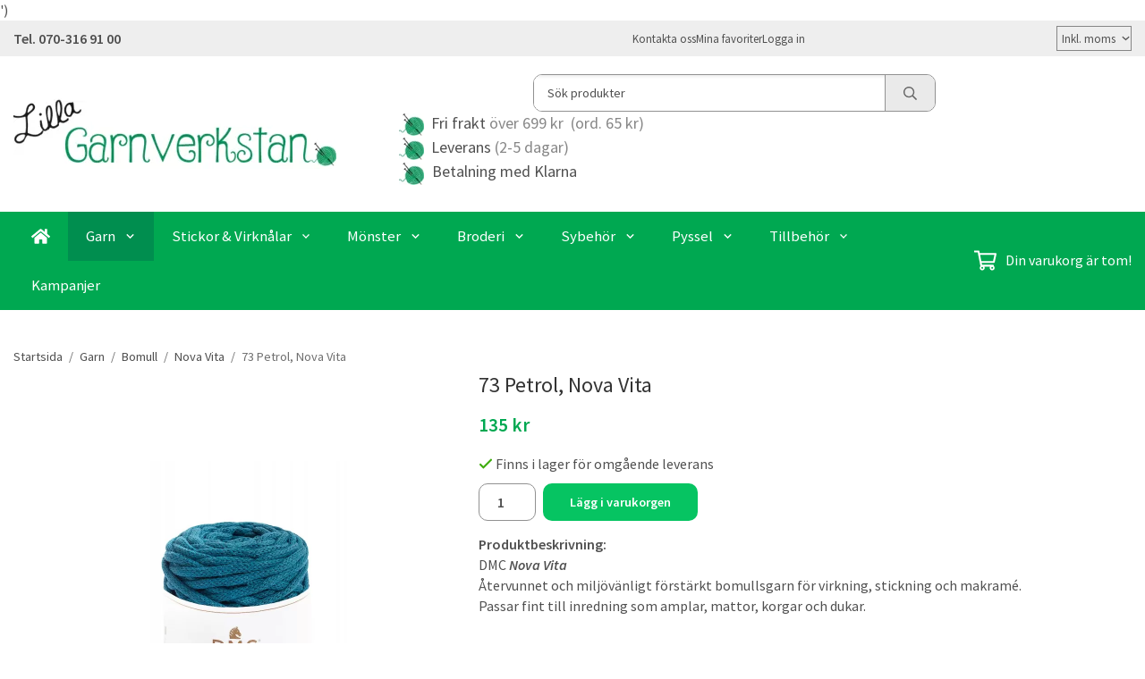

--- FILE ---
content_type: text/html; charset=UTF-8
request_url: https://lillagarnverkstan.se/garn/nova-vita/73-petrol-nova-vita/
body_size: 18637
content:
<!doctype html><html lang="sv" class="fonts-loaded"><head><meta charset="utf-8"><title>73 Petrol, Nova Vita - Nova Vita - Bomull - Garn</title><meta name="description" content="DMC Nova Vita  Återvunnet och miljövänligt förstärkt bomullsgarn för virkning, stickning och makramé.Passar fint till inredning som amplar,"><meta name="keywords" content=""><meta name="robots" content="index, follow"><meta name="viewport" content="width=device-width, initial-scale=1"><!-- WIKINGGRUPPEN 15.0.92 --><link rel="shortcut icon" href="/favicon.png"><style>body{margin:0}*,*:before,*:after{-moz-box-sizing:border-box;-webkit-box-sizing:border-box;box-sizing:border-box}body{background-color:#fff}html{color:#505050;font-family:sans-serif;font-size:16px;font-weight:400;line-height:1.45}@media all and (max-width:480px){html{font-size:.9rem}}html.fonts-loaded{font-family:'Source Sans Pro',sans-serif}h1,h2,h3,h4,h5,h6{margin-top:0;margin-bottom:10px;color:#333;font-family:sans-serif;font-weight:400}.fonts-loaded h3,.fonts-loaded h4,.fonts-loaded h5,.fonts-loaded h6{font-family:'Source Sans Pro',sans-serif}h1{font-size:24px;font-weight:400;line-height:1.25}.fonts-loaded h1{font-family:'Source Sans Pro',sans-serif}h2{font-size:20px;font-weight:400}.fonts-loaded h2{font-family:'Source Sans Pro',sans-serif}h3{font-size:17px}h4{font-size:15px}h5{font-size:14px}h6{font-size:11px}p{margin:0 0 10px}b,strong,th{font-weight:600}th,td{text-align:left}img{height:auto;max-width:100%;vertical-align:middle}a{color:#008f34}a:hover{text-decoration:underline}fieldset{border-style:none;margin:0;padding:0}input,textarea,.cart-quantity-input{border:1px solid #919191;border-radius:10px;padding:8px 10px;background-clip:padding-box;color:#505050;line-height:1.3}input:focus,textarea:focus{border-color:#7d7d7d;outline:none}input::placeholder,textarea::placeholder{color:#a2a2a2}select{padding:2px 3px;font-family:'Source Sans Pro',sans-serif;font-size:11px}hr{border:0;border-top:1px solid #cfcfcf;display:block;height:1px;margin:15px 0;padding:0}blockquote{padding-top:2px;padding-bottom:2px;padding-left:20px;padding-right:8px;border:#919191 solid 0;border-left-width:3px}table[align]{float:none}table[align="right"]{margin-left:auto}body[data-keyboard] :focus:not(:active){outline:3px solid #ec040b!important;outline-offset:-3px}body[data-keyboard] button input:focus:not(:active),body[data-keyboard] textarea:focus:not(:active),body[data-keyboard] select:focus:not(:active){outline:none}body[data-keyboard] :focus{outline:2px solid #ec040b!important;outline-offset:2px}.l-holder{position:relative;max-width:1250px;margin-left:auto;margin-right:auto;background-color:none}@media all and (max-width:1280px){.l-holder{margin-left:15px;margin-right:15px}}@media all and (max-width:768px),only screen and (max-device-width:900px) and (orientation:landscape){.l-holder{margin-top:15px}}.l-constrained{position:relative;margin-left:auto;margin-right:auto;max-width:1250px}.l-main{margin-bottom:15px;overflow:hidden}.l-sidebar,.l-sidebar-primary{width:200px}.l-sidebar-primary{float:left;margin-right:30px}@media all and (max-width:768px),only screen and (max-device-width:900px) and (orientation:landscape){.l-sidebar-primary{display:none}}.l-sidebar{float:right;margin-left:30px}@media all and (max-width:960px){.l-sidebar{display:none}}.neutral-btn{padding:0;border-style:none;background-color:#fff0;outline:none;-webkit-appearance:none;-moz-appearance:none;appearance:none;-webkit-user-select:none;-moz-user-select:none;-ms-user-select:none;user-select:none}.grid--middle .grid-item{vertical-align:middle}.grid-item{overflow:hidden}.grid-1-1{display:grid;grid-template-columns:repeat(1,1fr);grid-gap:20px;margin-bottom:20px}.no-cssgrid .grid-1-1{margin-left:-20px}.no-cssgrid .grid-1-1>li{display:inline-block;vertical-align:top;width:calc(99.99%/1 - 20px);margin-left:20px;margin-bottom:20px}.grid-2{display:grid;grid-template-columns:repeat(2,1fr);grid-gap:20px;margin-bottom:20px}.no-cssgrid .grid-2{margin-left:-20px}.no-cssgrid .grid-2>li{display:inline-block;vertical-align:top;width:calc(99.99%/2 - 20px);margin-left:20px;margin-bottom:20px}.grid-1-2{display:grid;grid-template-columns:repeat(2,1fr);grid-gap:20px;margin-bottom:20px;grid-template-columns:1fr 2fr}.no-cssgrid .grid-1-2{margin-left:-20px}.no-cssgrid .grid-1-2>li{display:inline-block;vertical-align:top;width:calc(99.99%/2 - 20px);margin-left:20px;margin-bottom:20px}.grid-2-1{display:grid;grid-template-columns:repeat(2,1fr);grid-gap:20px;margin-bottom:20px;grid-template-columns:2fr 1fr}.no-cssgrid .grid-2-1{margin-left:-20px}.no-cssgrid .grid-2-1>li{display:inline-block;vertical-align:top;width:calc(99.99%/2 - 20px);margin-left:20px;margin-bottom:20px}.grid-3{display:grid;grid-template-columns:repeat(3,1fr);grid-gap:20px;margin-bottom:20px}.no-cssgrid .grid-3{margin-left:-20px}.no-cssgrid .grid-3>li{display:inline-block;vertical-align:top;width:calc(99.99%/3 - 20px);margin-left:20px;margin-bottom:20px}.grid-4{display:grid;grid-template-columns:repeat(4,1fr);grid-gap:20px;margin-bottom:20px}.no-cssgrid .grid-4{margin-left:-20px}.no-cssgrid .grid-4>li{display:inline-block;vertical-align:top;width:calc(99.99%/4 - 20px);margin-left:20px;margin-bottom:20px}.grid-6{display:grid;grid-template-columns:repeat(6,1fr);grid-gap:20px;margin-bottom:20px}.no-cssgrid .grid-6{margin-left:-20px}.no-cssgrid .grid-6>li{display:inline-block;vertical-align:top;width:calc(99.99%/6 - 20px);margin-left:20px;margin-bottom:20px}@media all and (max-width:768px),only screen and (max-device-width:900px) and (orientation:landscape){.grid-4{display:grid;grid-template-columns:repeat(2,1fr);grid-gap:20px;margin-bottom:20px}.no-cssgrid .grid-4{margin-left:-20px}.no-cssgrid .grid-4>li{display:inline-block;vertical-align:top;width:calc(99.99%/2 - 20px);margin-left:20px;margin-bottom:20px}.grid-6{display:grid;grid-template-columns:repeat(3,1fr);grid-gap:20px;margin-bottom:20px}.no-cssgrid .grid-6{margin-left:-20px}.no-cssgrid .grid-6>li{display:inline-block;vertical-align:top;width:calc(99.99%/3 - 20px);margin-left:20px;margin-bottom:20px}}@media all and (max-width:480px){.grid-1-1,.grid-1-2,.grid-2-1,.grid-2,.grid-3,.grid-4{display:grid;grid-template-columns:repeat(1,1fr);grid-gap:20px;margin-bottom:20px}.no-cssgrid .grid-1-1,.no-cssgrid .grid-1-2,.no-cssgrid .grid-2-1,.no-cssgrid .grid-2,.no-cssgrid .grid-3,.no-cssgrid .grid-4{margin-left:-20px}.no-cssgrid .grid-1-1>li,.no-cssgrid .grid-1-2>li,.no-cssgrid .grid-2-1>li,.no-cssgrid .grid-2>li,.no-cssgrid .grid-3>li,.no-cssgrid .grid-4>li{display:inline-block;vertical-align:top;width:calc(99.99%/1 - 20px);margin-left:20px;margin-bottom:20px}.grid-6{display:grid;grid-template-columns:repeat(2,1fr);grid-gap:20px;margin-bottom:20px}.no-cssgrid .grid-6{margin-left:-20px}.no-cssgrid .grid-6>li{display:inline-block;vertical-align:top;width:calc(99.99%/2 - 20px);margin-left:20px;margin-bottom:20px}}.nav,.nav-block,.nav-float{margin:0;padding-left:0;list-style-type:none}.nav>li,.nav>li>a{display:inline-block}.nav-float>li{float:left}.nav-block>li>a{display:block}.nav-tick li{margin-right:10px}.nav-tick{margin-bottom:10px}.block-list{margin:0;padding-left:0;list-style-type:none}.list-info dd{margin:0 0 15px}.media{margin-bottom:15px}.media,.media-body{overflow:hidden}.media-img{margin-right:15px;float:left}.media-img img{display:block}.table{border-collapse:collapse;border-spacing:0;table-layout:fixed;width:100%}.table td,.table th{padding:0}.default-table{width:100%}.default-table>thead>tr{border-bottom:1px solid #e2e2e2}.default-table>thead th{padding:8px}.default-table>tbody td{padding:8px}.video-wrapper{position:relative;height:0;margin-bottom:20px;padding-bottom:56.25%;padding-top:25px}.video-wrapper iframe{position:absolute;top:0;left:0;height:100%;width:100%}.flexslider{height:0;overflow:hidden}.flexslider .is-flex-lazyload{visibility:hidden}.flexslider a{text-decoration:none}.flex__item{position:relative;display:none;backface-visibility:hidden}.flex__item:first-child{display:block}.is-flex-loading .flex-arrow{visibility:hidden}.is-flex-touch .flex-arrows{display:none}.is-flex-loading .flex-nav{visibility:hidden;opacity:0}.flex-nav{margin-top:15px;margin-bottom:10px;opacity:1;visibility:visible}.flex-nav--paging{position:absolute;bottom:0;z-index:5;width:100%;text-align:center}.flex-nav--paging li{display:inline-block;margin:0 4px}.flex-nav--paging a{border-radius:100%;display:block;height:9px;width:9px;background:#666;background:rgb(0 0 0 / .2);cursor:pointer;text-indent:-9999px;-webkit-tap-highlight-color:#fff0}.flex-nav--paging .flex-active a{background:#000;background:rgb(0 0 0 / .5);cursor:default}.flex-nav--thumbs{overflow:hidden}.flex-nav--thumbs li{float:left;width:9%}.flex-nav--thumbs img{cursor:pointer;opacity:.7}.flex-nav--thumbs img:hover,.flex-active .flex-nav--thumbs img{opacity:1}.flex-nav--thumbs .flex-active{cursor:default}.flex-caption{position:absolute;top:0;bottom:0;width:100%;z-index:4;align-items:center;flex-direction:column;justify-content:center;display:flex;overflow:hidden;padding:5px 10px;text-align:center}.flex-caption h2{font-size:2rem}@media all and (max-width:480px){.flex-caption h2{font-size:1.5rem}}.flex-caption p{margin:0;padding:0 0 5px}@media all and (max-width:480px){.flex-caption p{font-size:.9rem}}.flex-caption__link{position:absolute;bottom:0;left:0;right:0;top:0}@media all and (max-width:768px),only screen and (max-device-width:900px) and (orientation:landscape){.flexslider-wide .flexslider,.flexslider-wide .flex__item>div{aspect-ratio:auto}}@media all and (max-width:768px),only screen and (max-device-width:900px) and (orientation:landscape){.flexslider-wide .flex__item img{height:100%;object-fit:cover}}.is-lazyload,img[data-src]{visibility:hidden;opacity:0}img[src]{visibility:visible;opacity:1;transition:opacity .3s}.highlight-bar{padding:10px;text-align:center;font-size:1.2rem;font-weight:400}.breadcrumbs{margin-bottom:10px;padding-bottom:7px;font-size:.9rem}.breadcrumbs>li{color:#707070;line-height:1}.breadcrumbs a{color:#505050;vertical-align:top}.breadcrumbs .icon{margin-left:2px;margin-right:2px;vertical-align:top;color:#505050}.breadcrumbs__divider{margin-left:7px;margin-right:7px}.rss-logo .icon{font-size:14px;vertical-align:middle}.rss-logo a .icon{color:#333}.rss-logo a:hover .icon{color:#db6b27;text-decoration:none}.btn{position:relative;border-style:none;display:inline-block;padding:10px 26px;background-color:#eaeaea;border-radius:10px;color:#666;font-weight:600;font-size:.9rem;line-height:1;text-align:center;text-decoration:none;cursor:pointer;outline-style:none;user-select:none;-webkit-tap-highlight-color:#fff0}.btn .icon{vertical-align:middle}.btn:hover,.btn:focus{text-decoration:none;background-color:#ddd}.btn:active{box-shadow:inset 0 3px 5px rgb(0 0 0 / .125)}.btn--primary{background-color:#06c462;color:#fff}.btn--primary:hover,.btn--primary:focus{background-color:#05ab56}.btn--medium{padding:12px 30px;font-size:.9rem}.btn--large{padding:15px 35px;font-size:1rem}.btn--block{display:block;padding:12px 30px;width:100%;font-size:.9rem;text-align:center}.btn--neutral{padding:0;border-style:none;background:#fff0}.card{margin-bottom:15px}.card__heading{margin:0;padding:7px 10px;background-color:#00a851;border-radius:10px 10px 0 0;color:#fff;font-weight:600}.card__body{border:1px solid #919191;border-top-style:none;padding:10px;background:#fff}.cart-holder{position:relative;flex-shrink:0}.topcart{display:flex;align-items:center;padding-bottom:5px;padding-top:5px;color:#fff}.topcart__body{display:flex;justify-content:space-between;align-items:center;margin-right:5px;cursor:pointer}.topcart__count,.topcart__subtotal{font-weight:600}.topcart__icon-inner{position:relative}.topcart__cart-icon{margin-right:10px;margin-left:5px;font-size:25px;vertical-align:top}.topcart-info{line-height:22px}.topcart__count{position:absolute;top:-7px;right:-4px;border-radius:50%;height:20px;width:20px;background:#fc5d62;color:#fff;font-size:12px;line-height:20px;text-align:center}.topcart__arrow{margin-right:10px;margin-left:2px;vertical-align:middle}.topcart__favorites{margin-right:12px}.topcart__favorites .icon{color:#fff;font-size:25px;vertical-align:top}.is-hover.topcart__favorites .icon{animation:pop 0.25s cubic-bezier(.694,.0482,.335,1) 3}.is-new-cart-item .topcart__count{animation:cart-count-pop 0.25s cubic-bezier(.694,.0482,.335,1)}.popcart{display:none}.filtermenu{margin:0;padding-left:0;list-style-type:none}.filtermenu li:last-child{border-bottom:0}.filtermenu__item{border-bottom:solid 1px #dcdcdc;padding:6px;background-color:#f9f9f9}.filtermenu__item--heading{padding:8px 10px;font-weight:600;background:#fff}.search-wrapper{display:flex;align-items:center;justify-content:space-between}@media all and (max-width:480px){.product-filter-wrapper{width:100%;margin:0}}.product-filter{display:flex;align-items:stretch;overflow:visible}@media all and (max-width:480px){.product-filter{display:block;width:100%;margin:0}}.desktop-filter-title{display:flex;align-items:center;padding-left:15px;padding-right:15px;margin-bottom:0;border:1px solid #919191;border-right:0;border-top-left-radius:10px;border-bottom-left-radius:10px;background:#eee;font-size:1rem;font-weight:600}.fonts-loaded .desktop-filter-title{font-family:'Source Sans Pro'}@media all and (max-width:480px){.desktop-filter-title{display:none}}.mobile-filter-title{display:none}@media all and (max-width:480px){.mobile-filter-title{display:flex;justify-content:space-between;align-items:center;padding:8px 10px 8px 15px;border:1px solid #d9d9d9;border-radius:10px;background:#eee;font-weight:600}.mobile-filter-title h4{margin-bottom:0;font-size:1rem}.fonts-loaded .mobile-filter-title h4{font-family:'Source Sans Pro'}}.product-filter__items{display:flex;justify-content:stretch;align-items:flex-start;flex-wrap:wrap;border:1px solid #919191;border-bottom-width:0;border-left-width:0;border-top-right-radius:10px;border-bottom-right-radius:10px;color:#505050}@media all and (max-width:480px){.product-filter__items{display:none;margin-top:5px}.is-opened .product-filter__items{display:block}}.product-filter__item{position:relative;flex:1 0 auto;border:1px solid #919191;border-top-width:0;border-right-width:0}@media all and (max-width:480px){.product-filter__item{width:100%;margin-right:0;border-top-width:1px;border-right-width:1px}.product-filter__item~.product-filter__item{border-top-width:0}.product-filter__item:last-child{border-top-right-radius:0;border-bottom-right-radius:0}}.product-filter__title{display:flex;justify-content:space-between;align-items:center;padding:8px 10px 8px 15px;border-bottom:none;font-weight:400;cursor:pointer}.product-filter__title .icon{margin-left:10px}.grid-gallery{margin:0;padding-left:0;list-style-type:none;display:grid;grid-template-columns:repeat(5,1fr);grid-gap:20px;margin-bottom:20px}.no-cssgrid .grid-gallery{margin-left:-20px}.no-cssgrid .grid-gallery>li{display:inline-block;vertical-align:top;width:calc(99.99%/5 - 20px);margin-left:20px;margin-bottom:20px}.view-category .grid-gallery,.view-product .grid-gallery,.view-search .grid-gallery,.view-campaigns .grid-gallery,.autocomplete .grid-gallery{display:grid;grid-template-columns:repeat(4,1fr);grid-gap:20px;margin-bottom:20px}.no-cssgrid .view-category .grid-gallery,.no-cssgrid .view-product .grid-gallery,.no-cssgrid .view-search .grid-gallery,.no-cssgrid .view-campaigns .grid-gallery,.no-cssgrid .autocomplete .grid-gallery{margin-left:-20px}.no-cssgrid .view-category .grid-gallery>li,.no-cssgrid .view-product .grid-gallery>li,.no-cssgrid .view-search .grid-gallery>li,.no-cssgrid .view-campaigns .grid-gallery>li,.no-cssgrid .autocomplete .grid-gallery>li{display:inline-block;vertical-align:top;width:calc(99.99%/4 - 20px);margin-left:20px;margin-bottom:20px}@media all and (max-width:960px){.grid-gallery,[class^=view-] .grid-gallery{display:grid;grid-template-columns:repeat(3,1fr);grid-gap:20px;margin-bottom:20px}.no-cssgrid .grid-gallery,.no-cssgrid [class^=view-] .grid-gallery{margin-left:-20px}.no-cssgrid .grid-gallery>li,.no-cssgrid [class^=view-] .grid-gallery>li{display:inline-block;vertical-align:top;width:calc(99.99%/3 - 20px);margin-left:20px;margin-bottom:20px}}@media all and (max-width:480px){.grid-gallery,[class^=view-] .grid-gallery{display:grid;grid-template-columns:repeat(2,1fr);grid-gap:20px;margin-bottom:20px}.no-cssgrid .grid-gallery,.no-cssgrid [class^=view-] .grid-gallery{margin-left:-20px}.no-cssgrid .grid-gallery>li,.no-cssgrid [class^=view-] .grid-gallery>li{display:inline-block;vertical-align:top;width:calc(99.99%/2 - 20px);margin-left:20px;margin-bottom:20px}}.view-home .grid-gallery--categories{display:grid;grid-template-columns:repeat(3,1fr);grid-gap:20px;margin-bottom:20px;margin-top:30px;margin-bottom:30px}.no-cssgrid .view-home .grid-gallery--categories{margin-left:-20px}.no-cssgrid .view-home .grid-gallery--categories>li{display:inline-block;vertical-align:top;width:calc(99.99%/3 - 20px);margin-left:20px;margin-bottom:20px}@media all and (max-width:480px){.view-home .grid-gallery--categories{display:grid;grid-template-columns:repeat(1,1fr);grid-gap:20px;margin-bottom:20px}.no-cssgrid .view-home .grid-gallery--categories{margin-left:-20px}.no-cssgrid .view-home .grid-gallery--categories>li{display:inline-block;vertical-align:top;width:calc(99.99%/1 - 20px);margin-left:20px;margin-bottom:20px}}.row-gallery{margin:0;padding-left:0;list-style-type:none}.row-gallery>li{margin-bottom:20px}.list-gallery{margin:0;padding-left:0;list-style-type:none}.list-gallery>li{margin-bottom:20px}.list-gallery>li:last-child{margin-bottom:0}.header-bar{padding-top:6px;padding-bottom:6px;background:#eee;color:#505050;font-size:.8rem}@media all and (max-width:1280px){.header-bar{padding-left:15px;padding-right:15px}}@media all and (max-width:768px),only screen and (max-device-width:900px) and (orientation:landscape){.header-bar{display:none}}.header-bar-sections{align-items:center;justify-content:space-between;gap:20px;display:flex}.header-bar__number{display:inline-block;font-size:16px;font-weight:600;vertical-align:middle}.header-bar__number p{margin-bottom:0}.header-bar__nav{gap:25px;display:inline-flex}.header-bar__nav a{color:#505050}.header-bar__nav .input-select{color:#505050}.header-bar__nav .input-select select{border:1px solid #858585;padding:5px 15px 5px 5px;color:#505050}.header{background:#fff;color:#505050}@media all and (max-width:1280px){.header{padding-left:15px;padding-right:15px}}@media all and (max-width:768px),only screen and (max-device-width:900px) and (orientation:landscape){.header{display:none}}.header-sections{position:relative;align-items:center;justify-content:space-between;display:flex;padding-top:20px;padding-bottom:20px}.header-sections__col-1{flex-shrink:0;max-width:400px}.header-sections__col-2{padding-left:70px;padding-right:70px;width:100%}@media all and (max-width:960px){.header-sections__col-2{padding-right:0;margin-right:0}}.header-sections__col-3{flex-shrink:0}.header-sections__col-3 .icon{font-size:18px}@media all and (max-width:960px){.header-sections__col-3{display:none}}.header-logo{display:block;max-width:100%}.header-logo img{width:100%}.header-config-nav{position:absolute;top:0;right:20px}.header-config-nav li{margin-left:10px;vertical-align:middle}.m-header{position:relative;position:-webkit-sticky;position:sticky;top:0;z-index:1000;align-items:center;justify-content:space-between;border-bottom:1px solid #919191;display:none;height:65px;padding-left:10px;padding-right:10px;background:#fff}@media all and (max-width:768px),only screen and (max-device-width:900px) and (orientation:landscape){.m-header{display:flex}}@media all and (max-width:480px){.m-header{height:50px}}@media screen and (orientation:landscape){.m-header{position:relative}}.m-header__col-1,.m-header__col-2,.m-header__col-3{-webkit-box-flex:1;-ms-flex:1;flex:1;-webkit-box-align:center;-ms-flex-align:center;align-items:center}.m-header__col-1{-webkit-box-pack:start;-ms-flex-pack:start;justify-content:flex-start}.m-header__col-2{-webkit-box-pack:center;-ms-flex-pack:center;justify-content:center;text-align:center}.m-header__col-3{-webkit-box-pack:end;-ms-flex-pack:end;justify-content:flex-end;text-align:right}.m-header__logo{display:inline-block}.m-header__logo img{max-width:155px;max-height:65px;padding-top:5px;padding-bottom:5px;width:auto}@media all and (max-width:480px){.m-header__logo img{max-width:135px;max-height:50px}}.m-header__logo img:hover,.m-header__logo img:active{opacity:.8}.m-header__logo a{-webkit-tap-highlight-color:#fff0}.m-header__item{width:35px;color:#505050;font-size:21px;line-height:1;-webkit-tap-highlight-color:#fff0}.m-header__item .icon{vertical-align:top}.m-header__item--search{font-size:18px}.m-header__item--cart-inner{position:relative;display:inline-block}.m-header__item--cart-count{position:absolute;top:-7px;right:-11px;border-radius:50%;height:17px;width:17px;background:#fc5d62;color:#fff;font-size:10px;line-height:17px;text-align:center}.m-header__item--favorites{margin-right:6px}.is-hover.m-header__item--favorites .icon{animation:pop 0.25s cubic-bezier(.694,.0482,.335,1) 3}.icon{display:inline-block;width:1em;height:1em;fill:currentColor;pointer-events:none;stroke-width:0;stroke:currentColor}.icon--small{font-size:.8rem}.icon--medium{font-size:1.2rem}.icon--large{font-size:3rem}.icon-on,.is-active .icon-off,.is-hover .icon-off{display:none}.is-active .icon-on,.is-hover .icon-on{display:inline}.svg-wrapper{display:inline-block}input[type="radio"],input[type="checkbox"]{display:none}input[type="radio"]+label,input[type="checkbox"]+label{cursor:pointer}input[type="radio"]+label:before,input[type="checkbox"]+label:before{border:1px solid #a9a9a9;border-radius:2px;display:inline-block;height:12px;margin-right:4px;margin-top:3px;width:12px;background:#f9f9f9;background:linear-gradient(#f9f9f9,#e9e9e9);content:'';vertical-align:top}input[type="radio"]+label:before{border-radius:50%}input[type="radio"]:checked+label:before{background:#f9f9f9 url(//wgrremote.se/img/mixed/checkbox-radio-2.png) center no-repeat;background-size:6px}input[type="checkbox"]:checked+label:before{background:#f9f9f9 url(//wgrremote.se/img/mixed/checkbox-box-2.png) center no-repeat;background-size:8px}input[type="radio"]:disabled+label:before,input[type="checkbox"]:disabled+label:before{background:#bbb;cursor:default}.input--highlight{border-color:#06c462;box-shadow:0 0 10px rgb(0 0 0 / .15)}.label-wrapper{padding-left:20px}.label-wrapper>label{position:relative}.label-wrapper>label:before{position:absolute;margin-left:-20px}.input-form input,.input-form textarea{width:100%}.input-form__row{margin-bottom:8px}.input-form label{display:inline-block;margin-bottom:2px}.max-width-form{max-width:300px}.max-width-form-x2{max-width:400px}.input-table{display:table}.input-table__item{display:table-cell;white-space:nowrap}.input-table--middle .input-table__item{vertical-align:middle}.input-group{display:flex}.input-group--cramped .btn{border-radius:10px}.input-group--cramped *:first-child{border-top-right-radius:0;border-bottom-right-radius:0}.input-group--cramped *:last-child{border-top-left-radius:0;border-bottom-left-radius:0}.input-group--cramped input:first-child{border-right:0}.input-group--cramped input:last-child{border-left:0}.input-group__item{width:50%}.input-group__item:first-child{margin-right:2%}.input-group-1-4 .input-group__item{width:70%}.input-group-1-4 .input-group__item:first-child{width:28%}.input-select{position:relative;align-items:center;display:inline-flex}.input-select select{border-style:none;height:100%;padding:5px 15px 5px 0;width:100%;-webkit-appearance:none;-moz-appearance:none;appearance:none;background:none;font:inherit;line-height:normal;outline:none}.input-select select::-ms-expand{display:none}.input-select .icon{position:absolute;top:0;right:0;bottom:0;margin:auto}.input-select--box select{border:1px solid #919191;border-radius:0 10px 10px 0;padding:8px 30px 8px 15px}.input-select--box--medium{border-color:#c2c2c2}.input-select--box--medium select{padding:7px 30px 7px 15px}.input-select--box--small select{padding:5px 25px 5px 10px}.input-select--box .icon{right:10px}.product-item{position:relative;flex-direction:column;border:1px solid #919191;display:flex;padding:15px;overflow:hidden;width:auto;border-radius:10px;background:#fff;cursor:pointer;text-align:center}@media all and (max-width:768px),only screen and (max-device-width:900px) and (orientation:landscape){.product-item{padding:10px;-webkit-tap-highlight-color:#fff0}}.product-item .price{display:inline-flex;font-size:1.3rem}.product-item__img{position:relative;margin-bottom:7px;padding-bottom:134%}.product-item__img img{position:absolute;top:0;right:0;bottom:0;left:0;margin:auto;width:auto;max-height:100%}.product-item__heading{margin-bottom:7px;overflow:hidden;color:#505050;font-size:.95rem;font-weight:400}.product-item__body{margin-top:auto}.product-item__select-area{margin-bottom:7px}.product-item__buttons{gap:6px;display:flex;justify-content:center;margin-top:7px}.product-item__buttons .btn{flex:1;padding-left:0;padding-right:0}.product-item__favorite-icon{position:absolute;top:0;right:0;color:#b6b6b6;font-size:18px}.product-item__favorite-icon:after{position:absolute;top:0;right:0;border-right:45px solid #fff;border-bottom:45px solid #fff0;content:''}.product-item__favorite-icon .icon{position:absolute;top:5px;right:5px;z-index:1}.is-active.product-item__favorite-icon .icon{color:#fc5d62}.is-hover.product-item__favorite-icon .icon{animation:pop 0.25s cubic-bezier(.694,.0482,.335,1)}.list-gallery .product-item{border:none;padding:0}.category-item{position:relative;border:1px solid #919191;padding:8px;overflow:hidden;border-radius:0;background:#fff;text-align:center;cursor:pointer}@media all and (max-width:768px),only screen and (max-device-width:900px) and (orientation:landscape){.category-item{-webkit-tap-highlight-color:#fff0}}.category-item__img{position:relative;padding-bottom:100%;margin-bottom:7px}.category-item__img img{position:absolute;top:0;right:0;bottom:0;left:0;margin:auto;max-height:100%}.category-item__heading{overflow:hidden}.category-item__heading a{color:#505050;text-decoration:none}.category-item--card{border-style:none;padding:0;background:#fff0}.category-item--card .category-item__img{margin-bottom:0}.category-item--card .category-item__body{position:absolute;top:0;left:0;right:0;bottom:0;align-items:center;flex-direction:column;justify-content:center;display:flex;margin:auto}.category-item--card .category-item__body__title{margin-bottom:20px;color:#fff;font-size:1.8rem;font-weight:400}.product-item-row{position:relative;display:flex;justify-content:space-between;align-items:flex-start;gap:15px;border:1px solid #919191;padding:15px;overflow:hidden;background:#fff;cursor:pointer}@media all and (max-width:480px){.product-item-row{padding:8px}.product-item-row .btn{padding:6px 12px}}.product-item-row .product-item__banner{width:85px;aspect-ratio:1}.product-item-row .product-item__banner .product-item__banner__span{position:absolute;left:-54px;top:17px;height:18px;line-height:18px;width:177px;font-size:.7rem;font-weight:400}.product-item-row__checkbox-area{float:left}.product-item-row__img{width:80px;text-align:center}.product-item-row__img img{max-height:80px}.product-item-row__footer{flex-shrink:0;text-align:right}.product-item-row__body{display:flex;flex-direction:column;gap:5px;width:100%;overflow:hidden}.product-item-row__price{margin-bottom:10px}.news-item{border:1px solid #919191;padding:15px;background:#fff;border-radius:0}.news-item--sidebar:not(:last-child){margin-bottom:15px}.news-item .news-item__img{position:relative;margin-bottom:15px;padding-bottom:66.666%}.news-item .news-item__img img{position:absolute;top:0;right:0;bottom:0;left:0;margin:auto;max-height:100%}.news-item .news-item__title{font-size:1.2rem}.news-item .news-item__title a{color:#333}.menubar{position:relative;position:-webkit-sticky;position:sticky;top:0;left:0;z-index:100;margin-bottom:20px;background-color:#00a851}@media all and (max-width:1280px){.menubar{padding-left:15px;padding-right:15px}}@media all and (max-width:768px),only screen and (max-device-width:900px) and (orientation:landscape){.menubar{display:none}}.menubar-inner{align-items:center;justify-content:space-between;display:flex}.site-nav{display:flex;flex-wrap:wrap}.site-nav>li>a{align-items:center;display:flex;height:55px;padding:0 20px;color:#fff;font-size:1.05rem;text-decoration:none}.site-nav>li:hover>a{background-color:#009d58;text-decoration:none;transition:background-color 0.2s}.site-nav>li>a.selected{background-color:#008e4f;color:#fff}.site-nav__home .icon{position:relative;vertical-align:middle}.menu-icon{font-size:1.3rem;vertical-align:text-bottom}.dropdown{display:none}.listmenu{margin:0;padding-left:10px;overflow:hidden;list-style-type:none}.listmenu a{position:relative;display:block;padding-top:2px;padding-bottom:2px;color:#505050;font-size:.9rem}.listmenu .selected{font-weight:600}li .listmenu{display:none}.is-listmenu-opened>.listmenu{display:block}.listmenu-0{padding:15px;background:#eee}.listmenu-0>li>a{font-weight:400}.listmenu-0>li>.selected,.listmenu-0>li>.selected .menu-node{color:#008e4f;font-weight:600}.listmenu-1{padding-top:4px;padding-bottom:4px;padding-left:15px}.listmenu-1>li>a{padding-top:4px;padding-bottom:4px}.menu-node{position:absolute;top:0;right:0;bottom:0;margin:auto;height:12px;width:25px;color:#00a851;font-size:12px;text-align:center}@media all and (max-width:768px),only screen and (max-device-width:900px) and (orientation:landscape){.menu-node{height:100%;width:40px;font-size:22px;text-align:center;line-height:49px}}.price{color:#00a851;font-weight:600}.price-discount{color:#fc5d62}.price-original{font-size:.8rem;text-decoration:line-through}.site-search{align-items:stretch;display:flex;max-width:450px;height:42px;margin:auto;border:1px solid #919191;overflow:hidden;border-radius:10px;background-color:#fff}.site-search .icon{vertical-align:top}.site-search .preloader{left:auto;right:15px}.site-search__col-1{position:relative;width:100%}.site-search__input{border-radius:0;border:none;height:100%;padding-left:15px;overflow:hidden;background-image:linear-gradient(to top,#ffffff 90%,#eeeeee);font-size:.9rem;text-overflow:ellipsis;white-space:nowrap}.site-search__input::-ms-clear{display:none}.site-search__input::placeholder{color:#505050}.site-search__btn{padding:0;border-style:none;background-color:#fff0;outline:none;-webkit-appearance:none;-moz-appearance:none;appearance:none;-webkit-user-select:none;-moz-user-select:none;-ms-user-select:none;user-select:none;border-left:1px solid #919191;height:100%;padding-left:20px;padding-right:20px;background:#eaeaea;color:#666;font-size:15px;line-height:1}.site-search__btn .icon{vertical-align:top}.site-search__btn:focus{opacity:.6}.autocomplete{position:absolute;left:0;right:0;z-index:1001;border-radius:0 0 10px 10px;display:none;margin-top:20px;padding:20px;width:100%;background:#fff;box-shadow:0 2px 8px rgb(0 0 0 / .25);color:#222}@media all and (max-width:1280px){.autocomplete{margin-left:15px;margin-right:15px;width:auto}}@media all and (max-width:768px),only screen and (max-device-width:900px) and (orientation:landscape){.autocomplete{position:fixed;top:0!important;bottom:0;margin-top:0;margin-left:0;margin-right:0;padding:0;border-radius:0;background:rgb(0 0 0 / .3);box-shadow:none}}.is-autocomplete-active .autocomplete{display:block}@media all and (max-width:768px),only screen and (max-device-width:900px) and (orientation:landscape){.autocomplete-content{padding:15px 15px 100px;height:100%;overflow-y:auto;user-select:none;-webkit-overflow-scrolling:touch!important}.is-autocomplete-open body,.is-autocomplete-active .autocomplete{background:#fff}.is-autocomplete-open body{overflow:hidden}.is-autocomplete-open .autocomplete{display:block}.is-autocomplete-open .m-nav{display:none}}.sort-section{margin-top:5px;margin-bottom:20px}.sort-section>li{margin-right:4px}.sort-section-heading{align-items:center;border:1px solid #919191;border-right:0;border-top-left-radius:10px;border-bottom-left-radius:10px;display:flex;padding-left:15px;padding-right:15px;background:#eee;color:#333;font-weight:600}.sort-section-select{border-top-left-radius:0;border-bottom-left-radius:0}@media all and (max-width:768px),only screen and (max-device-width:900px) and (orientation:landscape){.sort-section-select{width:100%}}.l-product{overflow:hidden}.l-product-col-1,.l-product-col-3{float:left;width:40%}.l-product-col-2{float:right;padding-left:20px;width:60%}.l-product-col-3{clear:left}@media all and (max-width:600px){.l-product-col-1,.l-product-col-2,.l-product-col-3{float:none;padding-left:0;padding-right:0;width:auto}}.product-carousel{position:relative;margin-bottom:15px;overflow:hidden}.product-carousel,.product-carousel__item{max-height:600px}@media all and (max-width:480px){.product-carousel,.product-carousel__item{max-height:350px}}.product-carousel__item{position:relative;text-align:center}.product-carousel__link{display:block;height:0;width:100%;cursor:pointer;cursor:-webkit-zoom-in;cursor:-moz-zoom-in;cursor:zoom-in}.product-carousel__img{position:absolute;top:0;left:0;right:0;bottom:0;margin:auto;max-height:100%;width:auto;object-fit:contain}.product-thumbs{margin-bottom:15px;font-size:0}.product-thumbs img{margin-top:5px;margin-right:5px;max-height:50px;cursor:pointer}.product-title{margin-bottom:15px}.product-options-title{margin-bottom:5px;font-weight:700}.product-options-items{margin-bottom:5px}.product-options-items label{border:1px solid #ccc;display:inline-block;margin-bottom:5px;margin-right:5px;min-width:60px;padding:6px 8px;color:#444;text-align:center}.product-options-items:last-of-type{margin-right:0}.product-options-items input:checked+label{border-color:#000;border-width:2px;color:#000;font-weight:700}.product-options-items input,.product-options-items input+label:before{display:none}.product-option-table{width:100%}.product-option-content{display:block;padding-bottom:4px;font-size:.9rem;font-weight:700}.product-option-content select{border-radius:10px;padding:6px 8px;min-width:202px;font-size:.9rem}@media all and (max-width:480px){.product-option-content select{width:100%}}.product-option-spacing{display:block;padding-bottom:8px}.product-cart-button-wrapper{margin-bottom:15px}@media all and (max-width:480px){.product-cart-button-wrapper .btn--primary{display:block;width:100%;text-align:center}}.product-quantity{margin-right:8px;padding-top:10px;padding-bottom:10px;width:4em;font-weight:600;text-align:center}.product-custom-fields{margin-left:5px;margin-top:10px}.product-price-field{margin-bottom:15px}.product-price-field .price{font-size:21px}.product-stock{margin-bottom:10px}.product-stock-item{display:none}.product-stock-item .icon{vertical-align:middle;font-size:16px}.active-product-stock-item{display:block}.product-stock-item__text{vertical-align:middle}.in-stock .icon{color:#3eac0d}.on-order .icon{color:#eba709}.soon-out-of-stock .icon{color:#114b85}.out-of-stock>.icon{color:#d4463d}.product-part-payment-klarna{margin-bottom:10px}.is-hidden{display:none!important}.clearfix:before,.clearfix:after{content:"";display:table}.clearfix:after{clear:both}.clear{clear:both}.bare-ul{margin-bottom:0;margin-top:0;padding-left:0;list-style:none}.flush{margin:0!important}.wipe{padding:0!important}.right{float:right!important}.left{float:left!important}.float-none{float:none!important}.text-left{text-align:left!important}.text-center{text-align:center!important}.text-right{text-align:right!important}.align-top{vertical-align:top!important}.align-middle{vertical-align:middle!important}.align-bottom{vertical-align:bottom!important}.go:after{content:"\00A0" "\00BB"!important}.stretched{width:100%!important}.center-block{display:block;margin-left:auto;margin-right:auto}.vertical-center{align-items:center;display:flex}.space-between{justify-content:space-between;display:flex}.vertical-center-space-between{align-items:center;justify-content:space-between;display:flex}.muted{color:#767676}.info{color:#767676;font-size:.7rem}.brand{color:#00a851}.reset-line-height{line-height:1}.mr-small{margin-right:5px}.ml-small{margin-left:5px}.mt-small{margin-top:5px}.mb-small{margin-bottom:5px}.mr{margin-right:15px}.ml{margin-left:15px}.mt{margin-top:15px}.mb{margin-bottom:15px}.visually-hidden{position:absolute;border:0;height:1px;margin:-1px;overflow:hidden;padding:0;width:1px;clip:rect(0 0 0 0)}@media all and (max-width:960px){.hide-for-xlarge{display:none!important}}@media all and (max-width:768px),only screen and (max-device-width:900px) and (orientation:landscape){.hide-for-large{display:none!important}.hide-on-touch{display:none}}@media all and (max-width:480px){.hide-for-medium{display:none!important}}@media all and (max-width:320px){.hide-for-small{display:none!important}}@media all and (min-width:769px){.hide-on-desktop{display:none}}.l-holder{max-width:1280px;padding:15px}@media all and (max-width:1280px){.l-holder{margin-left:0;margin-right:0}}.l-constrained{max-width:1280px}.breadcrumbs{margin-bottom:0;padding-bottom:7px;padding-top:7px}.topcart__body{height:55px}.header-bar__nav .input-select select{padding:5px 15px 5px 5px}.listmenu-0{background:#fff}.mega-menu .dropdown li ul{display:none}</style><link rel="stylesheet" media="print" href="/css/compiled/compiled_1.css?v=1388"
onload="this.media='all';this.onload=null;"><link rel="canonical" href="https://lillagarnverkstan.se/garn/nova-vita/73-petrol-nova-vita/"><script>if (typeof dataLayer == 'undefined') {var dataLayer = [];} dataLayer.push({"ecommerce":{"currencyCode":"SEK","detail":{"products":[{"name":"73 Petrol, Nova Vita","id":"6073","price":135,"category":"garn\/nova-vita"}]}}}); dataLayer.push({"event":"view_item","currency":"SEK","items":[{"item_id":"6073","item_name":"73 Petrol, Nova Vita","price":135,"item_category":"garn\/nova-vita"}]}); dataLayer.push({"event":"fireRemarketing","remarketing_params":{"ecomm_prodid":"6073","ecomm_category":"garn\/nova-vita","ecomm_totalvalue":135,"isSaleItem":false,"ecomm_pagetype":"product"}}); (function(w,d,s,l,i){w[l]=w[l]||[];w[l].push({'gtm.start':
new Date().getTime(),event:'gtm.js'});var f=d.getElementsByTagName(s)[0],
j=d.createElement(s),dl=l!='dataLayer'?'&l='+l:'';j.async=true;j.src=
'//www.googletagmanager.com/gtm.js?id='+i+dl;f.parentNode.insertBefore(j,f);
})(window,document,'script','dataLayer','<!-- Google tag (gtag.js) --> <script async src="https://www.googletagmanager.com/gtag/js?id=G-K3FT70QRZG"></script> <script> window.dataLayer = window.dataLayer || []; function gtag(){dataLayer.push(arguments);} gtag('js', new Date()); gtag('config', 'G-K3FT70QRZG'); </script>')</script><meta property="og:title" content="73 Petrol, Nova Vita"/><meta property="og:description" content="DMC Nova Vita Återvunnet och miljövänligt förstärkt bomullsgarn för virkning, stickning och makramé.Passar fint till inredning som amplar, mattor, korgar och dukar.  Vikt/Längd: 250g, 55mMaterial: 80% återvunnet bomull, 20% polyesterStickor/Virknål: 10-12mmStikfasthet: ca 6mTvättråd:"/><meta property="og:type" content="product"/><meta property="og:url" content="https://lillagarnverkstan.se/garn/nova-vita/73-petrol-nova-vita/"/><meta property="og:site_name" content="Lilla Garnverkstan särskilt företags namn Annefors Redovisning"/><meta property="product:retailer_item_id" content="6073"/><meta property="product:price:amount" content="135" /><meta property="product:price:currency" content="SEK" /><meta property="product:availability" content="instock" /><meta property="og:image" content="https://lillagarnverkstan.se/images/zoom/nova_vita_6073_petrol.jpg"/><meta property="og:image" content="https://lillagarnverkstan.se/images/zoom/nova_vita_bild-86908.jpg"/></head><body class="view-product" itemscope itemtype="http://schema.org/ItemPage"><div id="fb-root"></div><!-- Google Tag Manager (noscript) --><noscript><iframe src="https://www.googletagmanager.com/ns.html?id=<!-- Google tag (gtag.js) --> <script async src="https://www.googletagmanager.com/gtag/js?id=G-K3FT70QRZG"></script> <script> window.dataLayer = window.dataLayer || []; function gtag(){dataLayer.push(arguments);} gtag('js', new Date()); gtag('config', 'G-K3FT70QRZG'); </script>"
height="0" width="0" style="display:none;visibility:hidden"></iframe></noscript><!-- End Google Tag Manager (noscript) --><header class="m-header js-m-header" aria-hidden="true"><div class="m-header__col-1"><button class="m-header__item m-header__item--menu neutral-btn" id="js-mobile-menu" aria-label="Meny"><span class="m-header__item--menu-open"><svg class="icon icon--bars "><use xmlns:xlink="http://www.w3.org/1999/xlink" xlink:href="/svg-icons/regular/bars.svg#icon-regular-bars" href="/svg-icons/regular/bars.svg#icon-regular-bars"></use></svg></span><span class="m-header__item--menu-close"><svg class="icon icon--times "><use xmlns:xlink="http://www.w3.org/1999/xlink" xlink:href="/svg-icons/regular/times.svg#icon-regular-times" href="/svg-icons/regular/times.svg#icon-regular-times"></use></svg></span></button><button class="m-header__item m-header__item--search neutral-btn js-touch-area" id="js-mobile-search" aria-label="Sök"><svg class="icon icon--search "><use xmlns:xlink="http://www.w3.org/1999/xlink" xlink:href="/svg-icons/regular/search.svg#icon-regular-search" href="/svg-icons/regular/search.svg#icon-regular-search"></use></svg></button></div><div class="m-header__col-2"><a class="m-header__logo" href="/"><img
class="mini-site-logo"
src="/frontend/view_templates/melanie/design/logos/lillagarnverkstan.png.webp"
alt="Lilla Garnverkstan särskilt företags namn Annefors Redovisning"
></a></div><div class="m-header__col-3"><button class="btn--neutral topcart__favorites js-cart-favorites is-hidden"
title="Mina favoriter" aria-hidden="true"href="/my-favorites/?"
onclick="window.location.href='/my-favorites/?'"><svg class="icon icon--heart "><use xmlns:xlink="http://www.w3.org/1999/xlink" xlink:href="/svg-icons/regular/heart.svg#icon-regular-heart" href="/svg-icons/regular/heart.svg#icon-regular-heart"></use></svg></button><button class="m-header__item m-header__item--cart neutral-btn js-touch-area"
id="js-mobile-cart" onclick="goToURL('/checkout')" aria-label="Varukorg"><span class="m-header__item--cart-inner" id="js-mobile-cart-inner"><svg class="icon icon--shopping-cart "><use xmlns:xlink="http://www.w3.org/1999/xlink" xlink:href="/svg-icons/regular/shopping-cart.svg#icon-regular-shopping-cart" href="/svg-icons/regular/shopping-cart.svg#icon-regular-shopping-cart"></use></svg></span></button></div></header><div class="page"><div class="header-bar"><div class="l-constrained"><div class="header-bar-sections"> <div class="header-bar-sections__col-1"> <span class="header-bar__number"><div data-id="66" class="admin-shortcut--area js-admin-editable-area"><p>Tel. 070-316 91 00&nbsp; &nbsp; &nbsp; &nbsp; &nbsp; &nbsp; &nbsp; &nbsp; &nbsp; &nbsp; &nbsp; &nbsp; &nbsp; &nbsp; &nbsp; &nbsp; &nbsp; &nbsp; &nbsp; &nbsp; &nbsp; &nbsp; &nbsp; &nbsp; &nbsp; &nbsp; &nbsp; &nbsp; &nbsp; &nbsp; &nbsp; &nbsp; &nbsp; &nbsp; &nbsp; &nbsp; &nbsp; &nbsp; &nbsp; &nbsp; &nbsp; &nbsp; &nbsp; &nbsp; &nbsp; &nbsp; &nbsp; &nbsp; &nbsp;</p></div></span> </div> <div class="header-bar-sections__col-2"><nav><ul class="header-bar__nav nav"><li class=""><a class=" "
href="/contact/" >Kontakta oss</a></li><li class=""><a class=" "
href="/my-favorites/" >Mina favoriter</a></li><li class=""><a class=" "
href="/customer-login/" >Logga in</a></li></ul></nav></div><div class="header-bar-sections__col-3"><ul class="header-bar__nav nav"><li><fieldset class="input-select"><legend class="visually-hidden">Välj moms</legend><select class="js-set-vatsetting-select"><option value="inkl" selected>Inkl. moms</option><option value="exkl" >Exkl. moms</option></select><svg class="icon icon--angle-down "><use xmlns:xlink="http://www.w3.org/1999/xlink" xlink:href="/svg-icons/regular/angle-down.svg#icon-regular-angle-down" href="/svg-icons/regular/angle-down.svg#icon-regular-angle-down"></use></svg></fieldset></li></ul></div></div></div></div><header class="header clearfix"><div class="l-constrained"><div class="header-sections"><div class="header-sections__cols header-sections__col-1"><a class="header-logo" href="/"><img
src="/frontend/view_templates/melanie/design/logos/lillagarnverkstan.png.webp"
alt="Lilla Garnverkstan särskilt företags namn Annefors Redovisning - länk till startsidan"
></a></div><div class="header-sections__cols header-sections__col-2"><!-- Search Box --> <search><form method="get" action="/search/" role="search" class="site-search" itemprop="potentialAction"
itemscope itemtype="http://schema.org/SearchAction"><div class="site-search__col-1"><meta itemprop="target"
content="https://lillagarnverkstan.se/search/?q={q}"/><input type="hidden" name="lang" value="sv"><input type="search" autocomplete="off" value=""
name="q" class="site-search__input stretched js-autocomplete-input"
placeholder="Sök produkter" required itemprop="query-input"
aria-label="Sök produkter"><div class="is-autocomplete-preloader preloader preloader--small preloader--middle"><div class="preloader__icn"><div class="preloader__cut"><div class="preloader__donut"></div></div></div></div></div><div class="site-search__col-2"><button type="submit"
role="search"
class="site-search__btn"
aria-label="Sök"><svg class="icon icon--search "><use xmlns:xlink="http://www.w3.org/1999/xlink" xlink:href="/svg-icons/regular/search.svg#icon-regular-search" href="/svg-icons/regular/search.svg#icon-regular-search"></use></svg></button></form></search></div><div class="header-sections__cols header-sections__col-3"><div data-id="67" class="admin-shortcut--area js-admin-editable-area"><p><span style="font-size:18px;"><img alt="" height="25" src="/userfiles/image/Garn_nystan.png.webp" width="28">&nbsp;&nbsp;<strong style="font-weight: 400">Fri frakt</strong> <span style="color:#878787;">&ouml;ver 699 kr &nbsp;(ord. 65 kr)</span><br><img alt="" height="25" src="/userfiles/image/Garn_nystan.png.webp" width="28">&nbsp; L<strong style="font-weight: 400">everans</strong> <span style="color:#878787;">(2-5&nbsp;dagar)</span></span><br><img alt="" height="25" src="/userfiles/image/Garn_nystan.png.webp" width="28">&nbsp; &nbsp;<span style="font-size:18px;">Betalning med Klarna</span></p></div></div></div></div></header><!-- End .l-header --><div class="menubar js-menubar clearfix"><div class="l-constrained menubar-inner"><nav id="main-navigation" aria-label="huvudnavigering"><ul class="nav site-nav mega-menu"><li class=""><a class=" "
href="/" aria-label="home"><svg class="icon icon--home menu-icon"><use xmlns:xlink="http://www.w3.org/1999/xlink" xlink:href="/svg-icons/solid/home.svg#icon-solid-home" href="/svg-icons/solid/home.svg#icon-solid-home"></use></svg></a></li><li class="has-dropdown"><a class="selected" href="/garn/">Garn<svg class="icon icon--angle-down dropdown-arrow"><use xmlns:xlink="http://www.w3.org/1999/xlink" xlink:href="/svg-icons/regular/angle-down.svg#icon-regular-angle-down" href="/svg-icons/regular/angle-down.svg#icon-regular-angle-down"></use></svg></a><ul class="dropdown"><li ><a href="/garn/akryl/">Akryl</a><ul ><li ><a href="/garn/alpine/">Alpine</a></li><li ><a href="/garn/akryl/baby-smiles/">Baby Smiles</a></li><li ><a href="/garn/bunny/">Bunny</a></li><li ><a href="/garn/freja/">Freja</a></li><li ><a href="/garn/happy-chenille/">Happy Chenille</a></li><li ><a href="/garn/akryl/lina/">Lina</a></li><li ><a href="/garn/akryl/velvet/">Velvet</a></li><li ><a href="/garn/akryl/knitty-10/">Knitty 10</a></li><li ><a href="/garn/akryl/painted-power/">Painted Power</a></li><li ><a href="/garn/akryl/durable-comfy/">Durable Comfy</a></li><li ><a href="/garn/akryl/hygge-multi/">Hygge Multi</a></li><li ><a href="/garn/akryl/spargarn/">Spargarn</a></li><li ><a href="/garn/akryl/chenillove-sparkle/">Chenillove Sparkle</a></li><li ><a href="/garn/akryl/freya/">Freya</a></li></ul></li><li ><a href="/garn/blandgarn/">Blandgarn</a><ul ><li ><a href="/garn/alpakka-lin/">Alpakka Lin</a></li><li ><a href="/garn/blandgarn/angel-angel-print/">Angel &amp; Angel Print</a></li><li ><a href="/garn/esther/">Esther</a></li><li ><a href="/garn/blandgarn/kamma/">Kamma</a></li><li ><a href="/garn/line/">Line</a></li><li ><a href="/garn/martha/">Martha</a></li><li ><a href="/garn/blandgarn/replay/">Replay</a></li><li ><a href="/garn/tilda/">Tilda</a></li><li ><a href="/garn/blandgarn/tynn-line/">Tynn Line</a></li><li ><a href="/garn/blandgarn/tynn-silkmohair/">Tynn Silkmohair</a></li><li ><a href="/garn/blandgarn/tencel-blow/">Tencel Blow</a></li><li ><a href="/garn/blandgarn/kamelia/">Kamelia</a></li><li ><a href="/garn/blandgarn/leonora/">Leonora</a></li><li ><a href="/garn/blandgarn/elise/">Elise</a></li><li ><a href="/garn/blandgarn/duo/">Duo</a></li><li ><a href="/garn/blandgarn/tykk-line/">Tykk Line</a></li><li ><a href="/garn/blandgarn/bella/">Bella</a></li><li ><a href="/garn/blandgarn/cashmere-cloud/">Cashmere Cloud</a></li><li ><a href="/garn/blandgarn/jarbo-select-no-5/">Järbo Select No 5</a></li><li ><a href="/garn/blandgarn/hannah/">Hannah</a></li><li ><a href="/garn/blandgarn/iris-by-permin/">Iris by Permin</a></li><li ><a href="/garn/blandgarn/alpaca-cotton/">Alpaca Cotton</a></li><li ><a href="/garn/blandgarn/twisty-air/">Twisty Air</a></li><li ><a href="/garn/blandgarn/vera/">Vera</a></li><li ><a href="/garn/blandgarn/poppis/">Poppis</a></li><li ><a href="/garn/blandgarn/poppy/">Poppy</a></li><li ><a href="/garn/blandgarn/ballerina/">Ballerina</a></li><li ><a href="/garn/blandgarn/merino-bomull/">Merino Bomull</a></li><li ><a href="/garn/blandgarn/jara/">Jara</a></li><li ><a href="/garn/blandgarn/vera-by-permin/">Vera by Permin</a></li><li ><a href="/garn/blandgarn/linus/">Linus</a></li><li ><a href="/garn/blandgarn/carla/">Carla</a></li><li ><a href="/garn/blandgarn/brio-xl/">Brio XL</a></li><li ><a href="/garn/blandgarn/tuuli/">Tuuli</a></li><li ><a href="/garn/blandgarn/nanna/">Nanna</a></li><li ><a href="/garn/blandgarn/fino-cotton-merino/">Fino Cotton + Merino</a></li><li ><a href="/garn/blandgarn/soft-wool-nettles/">Soft Wool + Nettles</a></li><li ><a href="/garn/blandgarn/nellie/">Nellie</a></li><li ><a href="/garn/blandgarn/kitchen-stories/">Kitchen Stories</a></li><li ><a href="/garn/blandgarn/lotta/">Lotta</a></li><li ><a href="/garn/blandgarn/sally/">Sally</a></li><li ><a href="/garn/blandgarn/macrame/">Macrame</a></li><li ><a href="/garn/blandgarn/bellissima/">Bellissima</a></li><li ><a href="/garn/blandgarn/helene/">Helene</a></li><li ><a href="/garn/blandgarn/edith/">Edith</a></li><li ><a href="/garn/blandgarn/aino/">Aino</a></li></ul></li><li ><a href="/garn/bomull/">Bomull</a><ul ><li ><a href="/garn/bomull/jarbo-8-4/">Järbo 8/4</a></li><li ><a href="/garn/bambino/">Bambino</a></li><li ><a href="/garn/bamboo/">Bamboo</a></li><li ><a href="/garn/catania/">Catania</a></li><li ><a href="/garn/maja/">Maja</a></li><li ><a class="selected" href="/garn/nova-vita/">Nova Vita</a></li><li ><a href="/garn/pandora/">Pandora</a></li><li ><a href="/garn/petunia/">Petunia</a></li><li ><a href="/garn/ribbon/">Ribbon</a></li><li ><a href="/garn/bomull/heklegarn/">Heklegarn</a></li><li ><a href="/garn/bomull/nova-vita-4/">Nova Vita 4</a></li><li ><a href="/garn/bomull/var/">Vår</a></li><li ><a href="/garn/bomull/finia-tweed/">Finia Tweed</a></li><li ><a href="/garn/bomull/fino-cable/">Fino Cable</a></li><li ><a href="/garn/bomull/iride/">Iride</a></li><li ><a href="/garn/bomull/eco-vita-bandgarn/">Eco Vita Bandgarn</a></li><li ><a href="/garn/bomull/catania-color/">Catania Color</a></li><li ><a href="/garn/bomull/baby-bomull/">Baby Bomull</a></li><li ><a href="/garn/bomull/durable-coral/">Durable Coral</a></li><li ><a href="/garn/bomull/maxi/">Maxi</a></li><li ><a href="/garn/bomull/bomull-sport/">Bomull Sport</a></li></ul></li><li ><a href="/garn/effektgarn/">Effektgarn</a><ul ><li ><a href="/garn/bubble/">Bubble</a></li><li ><a href="/garn/lame/">Lamé</a></li><li ><a href="/garn/effektgarn/anchor-metallic/">Anchor Metallic</a></li><li ><a href="/garn/effektgarn/pailletter/">Pailletter</a></li><li ><a href="/garn/effektgarn/maila/">Maila</a></li><li ><a href="/garn/effektgarn/popkorn/">Popkorn</a></li><li ><a href="/garn/effektgarn/dmc-eco-vita-raffia/">DMC Eco Vita Raffia</a></li><li ><a href="/garn/effektgarn/pelz/">Pelz</a></li><li ><a href="/garn/effektgarn/make-it-tweed/">Make It Tweed</a></li><li ><a href="/garn/effektgarn/multi-dots/">Multi Dots</a></li><li ><a href="/garn/effektgarn/forbi/">Förbi</a></li></ul></li><li ><a href="/garn/lin/">Lin</a><ul ><li ><a href="/garn/linea/">Linea</a></li><li ><a href="/garn/lin/lykky/">Lykky</a></li></ul></li><li ><a href="/garn/sockgarn/">Sockgarn</a><ul ><li ><a href="/garn/forstarkningsgarn/">Förstärkningsgarn</a></li><li ><a href="/garn/mellanraggi/">Mellanraggi</a></li><li ><a href="/garn/sockgarn/nordlys/">Nordlys</a></li><li ><a href="/garn/raggi/">Raggi</a></li><li ><a href="/garn/sisu/">Sisu</a></li><li ><a href="/garn/sockgarn/soft-raggi/">Soft Raggi</a></li><li ><a href="/garn/sockgarn/stoppgarn/">Stoppgarn</a></li><li ><a href="/garn/sockgarn/alpaca-storm/">Alpaca Storm</a></li><li ><a href="/garn/sockgarn/vandre/">Vandre</a></li><li ><a href="/garn/sockgarn/selma/">Selma</a></li><li ><a href="/garn/sockgarn/ola-raggegarn/">Ola Raggegarn</a></li><li ><a href="/garn/sockgarn/winter-wires/">Winter Wires</a></li><li ><a href="/garn/sockgarn/eventyrlig-garn/">Eventyrlig Garn</a></li><li ><a href="/garn/sockgarn/merino-yak-color/">Merino Yak Color</a></li><li ><a href="/garn/sockgarn/blue-united-color/">Blue United Color</a></li><li ><a href="/garn/sockgarn/energy-flow/">Energy Flow</a></li><li ><a href="/garn/sockgarn/7-broder/">7 Bröder</a></li><li ><a href="/garn/sockgarn/virtuoso-color/">Virtuoso Color</a></li><li ><a href="/garn/sockgarn/astrid-lindgren-ilon-wikland-100-g-flerfargat-garn/">Astrid Lindgren &amp; Ilon Wikland 100 g - Flerfärgat garn</a></li><li ><a href="/garn/sockgarn/astrid-lindgren-ilon-wikland-50-g-enfargat-garn/">Astrid Lindgren &amp; Ilon Wikland 50 g - Enfärgat garn</a></li><li ><a href="/garn/sockgarn/sonia/">Sonia</a></li><li ><a href="/garn/sockgarn/solvej/">Solvej</a></li><li ><a href="/garn/sockgarn/svensk-ull-3tr-raggsocka/">Svensk Ull 3tr Raggsocka</a></li><li ><a href="/garn/sockgarn/karen/">Karen</a></li><li ><a href="/garn/sockgarn/kirsten/">Kirsten</a></li><li ><a href="/garn/sockgarn/raggi-150g/">Raggi 150g</a></li><li ><a href="/garn/sockgarn/soqs/">Soqs</a></li></ul></li><li ><a href="/garn/ull-alpacka/">Ull &amp; Alpacka</a><ul ><li ><a href="/garn/ull-alpacka/svensk-ull-2-tr/">Svensk Ull 2-tr</a></li><li ><a href="/garn/alice/">Alice</a></li><li ><a href="/garn/alpaca-storm/">Alpaca Storm</a></li><li ><a href="/garn/alpakka/">Alpakka</a></li><li ><a href="/garn/ull-alpacka/alpakka-silke/">Alpakka Silke</a></li><li ><a href="/garn/ull-alpacka/babygarn/">Babygarn</a></li><li ><a href="/garn/bris/">Bris</a></li><li ><a href="/garn/ull-alpacka/borstet-alpakka/">Börstet Alpakka</a></li><li ><a href="/garn/ull-alpacka/double-sunday/">Double Sunday</a></li><li ><a href="/garn/finull/">Finull</a></li><li ><a href="/garn/highland-eco-wool/">Highland Eco Wool</a></li><li ><a href="/garn/lettlopi/">Lettlopi</a></li><li ><a href="/garn/ull-alpacka/lovikka/">Lovikka</a></li><li ><a href="/garn/luna/">Luna</a></li><li ><a href="/garn/merinoull/">Merinoull</a></li><li ><a href="/garn/ull-alpacka/mini-alpakka/">Mini Alpakka</a></li><li ><a href="/garn/naturgarn/">Naturgarn</a></li><li ><a href="/garn/rigmor/">Rigmor</a></li><li ><a href="/garn/smart/">Smart</a></li><li ><a href="/garn/sunday/">Sunday</a></li><li ><a href="/garn/ull-alpacka/svensk-ull-3-tr/">Svensk ull 3-tr</a></li><li ><a href="/garn/vams/">Vams</a></li><li ><a href="/garn/ull-alpacka/vandre/">Vandre</a></li><li ><a href="/garn/ull-alpacka/svensk-ull-4-tr/">Svensk ull 4-tr</a></li><li ><a href="/garn/ull-alpacka/alpakka-foljetrad/">Alpakka Följetråd</a></li><li ><a href="/garn/ull-alpacka/alpaca-love/">Alpaca Love</a></li><li ><a href="/garn/ull-alpacka/lammull/">Lammull</a></li><li ><a href="/garn/ull-alpacka/ullrikke/">Ullrikke</a></li><li ><a href="/garn/ull-alpacka/older/">Older</a></li><li ><a href="/garn/ull-alpacka/caness/">Caness</a></li><li ><a href="/garn/ull-alpacka/pretty-print-ullgarn/">Pretty Print Ullgarn</a></li><li ><a href="/garn/ull-alpacka/misti-alpaca/">Misti Alpaca</a></li><li ><a href="/garn/ull-alpacka/alpakka-ull/">Alpakka Ull</a></li><li ><a href="/garn/ull-alpacka/talent/">Talent</a></li><li ><a href="/garn/ull-alpacka/fjallalopi/">Fjallalopi</a></li><li ><a href="/garn/ull-alpacka/snorre/">Snorre</a></li><li ><a href="/garn/ull-alpacka/iris/">Iris</a></li><li ><a href="/garn/ull-alpacka/cashmere/">Cashmere</a></li><li ><a href="/garn/ull-alpacka/baby-ull/">Baby ull</a></li><li ><a href="/garn/ull-alpacka/alpakka-tweed/">Alpakka Tweed</a></li><li ><a href="/garn/ull-alpacka/2-tr-ull/">2-tr Ull</a></li><li ><a href="/garn/ull-alpacka/cashmere-0/">Cashmere.</a></li><li ><a href="/garn/ull-alpacka/laine-dk/">Laine DK</a></li><li ><a href="/garn/ull-alpacka/laine-4-ply/">Laine 4-ply</a></li><li ><a href="/garn/ull-alpacka/merino-mega/">Merino Mega</a></li></ul></li></ul></li><li class="has-dropdown"><a href="/stickor-virknalar/">Stickor &amp; Virknålar<svg class="icon icon--angle-down dropdown-arrow"><use xmlns:xlink="http://www.w3.org/1999/xlink" xlink:href="/svg-icons/regular/angle-down.svg#icon-regular-angle-down" href="/svg-icons/regular/angle-down.svg#icon-regular-angle-down"></use></svg></a><ul class="dropdown"><li ><a href="/garn/jumperstickor/">Jumperstickor</a><ul ><li ><a href="/garn/jumperstickor/jumpersticka-bjork/">Jumpersticka Björk</a></li><li ><a href="/garn/jumperstickor/jumpersticka-pony-colour/">Jumpersticka Pony colour</a></li><li ><a href="/garn/jumperstickor/jumpersticka-rod/">Jumpersticka Röd</a></li></ul></li><li ><a href="/stickor-virknalar/rundstickor/">Rundstickor</a><ul ><li ><a href="/stickor-virknalar/rundstickor/chiaogoo-red-lace/">Chiaogoo Red Lace</a></li><li ><a href="/stickor-virknalar/rundstickor/addi-massing/">Addi Mässing</a></li><li ><a href="/stickor-virknalar/rundstickor/chiaogoo-red/">Chiaogoo Red</a></li><li ><a href="/stickor-virknalar/rundstickor/addi-unicorn/">Addi Unicorn</a></li><li ><a href="/stickor-virknalar/rundstickor/addi-novel/">Addi Novel</a></li><li ><a href="/stickor-virknalar/rundstickor/rundsticka-bjork/">Rundsticka Björk</a></li><li ><a href="/stickor-virknalar/rundstickor/rundsticka-rod/">Rundsticka Röd</a></li></ul></li><li ><a href="/stickor-virknalar/tillbehor/">Tillbehör</a></li><li ><a href="/garn/strumpstickor/">Strumpstickor</a><ul ><li ><a href="/garn/strumpstickor/strumpsticka-rod/">Strumpsticka Röd</a></li><li ><a href="/garn/strumpstickor/strumpsticka-addi-colibri/">Strumpsticka Addi Colibri</a></li><li ><a href="/garn/strumpstickor/strumpsticka-bjork/">Strumpsticka Björk</a></li><li ><a href="/garn/strumpstickor/strumpsticka-addi-novel-quintett/">Strumpsticka Addi Novel Quintett</a></li></ul></li><li ><a href="/stickor-virknalar/virknalar/">Virknålar</a><ul ><li ><a href="/stickor-virknalar/virknalar/virknal-pony/">Virknål Pony</a></li><li ><a href="/stickor-virknalar/virknalar/virknal-rod/">Virknål Röd</a></li><li ><a href="/stickor-virknalar/virknalar/virknal-clover/">Virknål Clover</a></li><li ><a href="/stickor-virknalar/virknalar/virknal-bjork/">Virknål Björk</a></li><li ><a href="/stickor-virknalar/virknalar/virknal-addi/">Virknål Addi</a></li></ul></li><li ><a href="/stickor-virknalar/ovriga-stickor-och-virknalar/">Övriga Stickor och Virknålar</a></li></ul></li><li class="has-dropdown"><a href="/monster/">Mönster<svg class="icon icon--angle-down dropdown-arrow"><use xmlns:xlink="http://www.w3.org/1999/xlink" xlink:href="/svg-icons/regular/angle-down.svg#icon-regular-angle-down" href="/svg-icons/regular/angle-down.svg#icon-regular-angle-down"></use></svg></a><ul class="dropdown"><li ><a href="/monster/monster-viking-garn/">Mönster Viking Garn</a></li><li ><a href="/monster/monster-jarbo/">Mönster Järbo</a></li><li ><a href="/monster/monster-house-of-yarn/">Mönster House of Yarn</a></li><li ><a href="/monster/monster-permin/">Mönster Permin</a></li></ul></li><li class="has-dropdown"><a href="/broderi/">Broderi<svg class="icon icon--angle-down dropdown-arrow"><use xmlns:xlink="http://www.w3.org/1999/xlink" xlink:href="/svg-icons/regular/angle-down.svg#icon-regular-angle-down" href="/svg-icons/regular/angle-down.svg#icon-regular-angle-down"></use></svg></a><ul class="dropdown"><li ><a href="/broderi/barn/">Barn</a></li><li ><a href="/garn/broderi/">Broderi</a></li><li ><a href="/broderi/hardanger/">Hardanger</a></li><li ><a href="/broderi/korsstygn/">Korsstygn</a></li><li ><a href="/broderi/jul/">Jul</a></li><li ><a href="/broderi/tillbehor/">Tillbehör</a></li><li ><a href="/broderi/vavar/">Vävar</a></li></ul></li><li class="has-dropdown"><a href="/sybehor/">Sybehör<svg class="icon icon--angle-down dropdown-arrow"><use xmlns:xlink="http://www.w3.org/1999/xlink" xlink:href="/svg-icons/regular/angle-down.svg#icon-regular-angle-down" href="/svg-icons/regular/angle-down.svg#icon-regular-angle-down"></use></svg></a><ul class="dropdown"><li ><a href="/garn/axelvaddar/">Axelvaddar</a></li><li ><a href="/sybehor/band-resar/">Band/Resår</a></li><li ><a href="/garn/fingerborg/">Fingerborg</a></li><li ><a href="/garn/hyska-hake/">Hyska &amp; Hake</a></li><li ><a href="/garn/knappar/">Knappar</a></li><li ><a href="/garn/laglapp/">Laglapp</a></li><li ><a href="/sybehor/mattband-linjal/">Måttband/Linjal</a></li><li ><a href="/sybehor/markpennor-och-lim/">Märkpennor och Lim</a></li><li ><a href="/garn/nalar/">Nålar</a></li><li ><a href="/garn/saxar/">Saxar</a></li><li ><a href="/garn/sprattare/">Sprättare</a></li><li ><a href="/sybehor/spannen-forlangare/">Spännen &amp; Förlängare</a></li><li ><a href="/garn/sybehor/">Sybehör</a></li><li ><a href="/garn/trad/">Tråd</a></li><li ><a href="/sybehor/hemline-gold/">Hemline Gold</a></li></ul></li><li class="has-dropdown"><a href="/pyssel/">Pyssel<svg class="icon icon--angle-down dropdown-arrow"><use xmlns:xlink="http://www.w3.org/1999/xlink" xlink:href="/svg-icons/regular/angle-down.svg#icon-regular-angle-down" href="/svg-icons/regular/angle-down.svg#icon-regular-angle-down"></use></svg></a><ul class="dropdown"><li ><a href="/garn/hampa-snore/">Hampa snöre</a></li><li ><a href="/garn/pyssel/">Pyssel</a></li></ul></li><li class="has-dropdown"><a href="/tillbehor/">Tillbehör<svg class="icon icon--angle-down dropdown-arrow"><use xmlns:xlink="http://www.w3.org/1999/xlink" xlink:href="/svg-icons/regular/angle-down.svg#icon-regular-angle-down" href="/svg-icons/regular/angle-down.svg#icon-regular-angle-down"></use></svg></a><ul class="dropdown"><li ><a href="/garn/tofsar/">Tofsar</a></li><li ><a href="/tillbehor/vask-kit/">Väsk-kit</a></li><li ><a href="/tillbehor/maskmarkorer/">Maskmarkörer</a></li><li ><a href="/tillbehor/ladermarke/">Lädermärke</a></li><li ><a href="/tillbehor/muud/">Muud</a></li><li ><a href="/tillbehor/tillbehor/">Tillbehör</a></li><li ><a href="/tillbehor/vasktillbehor/">Väsktillbehör</a></li></ul></li><li class=""><a class=" "
href="/campaigns/" >Kampanjer</a></li></ul> <!-- end .site-nav with dropdown. --></nav><div class="cart-holder"><div class="topcart" id="js-topcart"><button class="btn--neutral topcart__favorites js-cart-favorites is-hidden"
title="Mina favoriter" aria-hidden="true"href="/my-favorites/?"
onclick="window.location.href='/my-favorites/?'"><svg class="icon icon--heart "><use xmlns:xlink="http://www.w3.org/1999/xlink" xlink:href="/svg-icons/regular/heart.svg#icon-regular-heart" href="/svg-icons/regular/heart.svg#icon-regular-heart"></use></svg></button><svg class="icon icon--shopping-cart topcart__cart-icon"><use xmlns:xlink="http://www.w3.org/1999/xlink" xlink:href="/svg-icons/regular/shopping-cart.svg#icon-regular-shopping-cart" href="/svg-icons/regular/shopping-cart.svg#icon-regular-shopping-cart"></use></svg>Din varukorg är tom!</div><div class="popcart" id="js-popcart"></div></div></div></div> <!-- End .l-menubar --><div class="l-holder clearfix js-holder"><div class="l-content clearfix"> <nav aria-label="breadcrumbs"><ol class="nav breadcrumbs clearfix" role=”list” itemprop="breadcrumb" itemscope itemtype="http://schema.org/BreadcrumbList"><li itemprop="itemListElement" itemscope itemtype="http://schema.org/ListItem"><meta itemprop="position" content="1"><a href="/" itemprop="item"><span itemprop="name">Startsida</span></a><span class="breadcrumbs__divider">/</span></li><li itemprop="itemListElement" itemscope itemtype="http://schema.org/ListItem"><meta itemprop="position" content="2"><a href="/garn/" title="Garn" itemprop="item"><span itemprop="name">Garn</span></a><span aria-hidden="true"><span class="breadcrumbs__divider">/</span></span></li><li itemprop="itemListElement" itemscope itemtype="http://schema.org/ListItem"><meta itemprop="position" content="3"><a href="/garn/bomull/" title="Bomull" itemprop="item"><span itemprop="name">Bomull</span></a><span aria-hidden="true"><span class="breadcrumbs__divider">/</span></span></li><li itemprop="itemListElement" itemscope itemtype="http://schema.org/ListItem"><meta itemprop="position" content="4"><a href="/garn/nova-vita/" title="Nova Vita" itemprop="item"><span itemprop="name">Nova Vita</span></a><span aria-hidden="true"><span class="breadcrumbs__divider">/</span></span></li><li aria-current="page">73 Petrol, Nova Vita</li></ol></nav><main class="l-main" id="main-content"><div class="l-inner"><div itemprop="mainEntity" itemscope itemtype="http://schema.org/Product"><div class="l-product"><div class="l-product-col-1"><section class="flexslider-container is-flex-loading" aria-label="bildkarusell" role="region"><div class="product-carousel"><div class="flexslider" style="padding-bottom: 149.8127340824%;"><ul class="flex__items block-list clearfix"><li class="product-carousel__item flex__item js-photoswipe-item" data-id="2181" data-index="0"><a class="product-carousel__link" style="padding-bottom: 149.8127340824%;" rel="produktbilder" href="/images/zoom/nova_vita_6073_petrol.jpg" data-size="800x1200"><img class="product-carousel__img "
data-id="2181" data-optionids="" src="/images/normal/nova_vita_6073_petrol.jpg.webp" srcset="/images/2x/normal/nova_vita_6073_petrol.jpg.webp 2x"
width="267" height="400"
alt="Zoom bild av 73 Petrol, Nova Vita" itemprop="image"></a></li><li class="product-carousel__item flex__item js-photoswipe-item" data-id="2205" data-index="1"><a class="product-carousel__link" style="padding-bottom: 149.8127340824%;" rel="produktbilder" href="/images/zoom/nova_vita_bild-86908.jpg" data-size="800x800"><img class="product-carousel__img is-lazyload is-flex-lazyload"
data-id="2205" data-optionids="" data-src="/images/normal/nova_vita_bild-86908.jpg.webp" data-srcset="/images/2x/normal/nova_vita_bild-86908.jpg.webp 2x"
width="400" height="400"
alt="Zoom bild av 73 Petrol, Nova Vita" itemprop="image"><div class="preloader preloader--middle"><div class="preloader__icn"><div class="preloader__cut"><div class="preloader__donut"></div></div></div></div></a></li></ul></div></div><ul class="product-thumbs flex-nav nav" aria-label="miniatyrbild" role="group"><li><img data-index="0" data-optionids=""
src="/images/mini/nova_vita_6073_petrol.jpg.webp"
srcset="/images/2x/mini/nova_vita_6073_petrol.jpg.webp 2x"
alt="73 Petrol, Nova Vita" id="thumb0"
aria-label="miniatyrbild 1 of 2"></li><li><img data-index="1" data-optionids=""
src="/images/mini/nova_vita_bild-86908.jpg.webp"
srcset="/images/2x/mini/nova_vita_bild-86908.jpg.webp 2x"
alt="73 Petrol, Nova Vita" id="thumb1"
aria-label="miniatyrbild 2 of 2"></li></ul></section></div> <!-- end of l-product-col-1 --><div class="l-product-col-2 admin-shortcut--area js-admin-product" data-id="5148"><h1 class="product-title" itemprop="name">73 Petrol, Nova Vita</h1><form id="js-addtocart-form" action="/checkout/?action=additem" method="post"><input type="hidden" name="id" value="5148"><input type="hidden" name="combinationID" value="5271"><div class="js-price-field product-price-field" itemprop="offers" itemscope itemtype="http://schema.org/Offer"><meta itemprop="price" content="135"><span id="js-current-price" class="price">135 kr</span><div id="js-campaign-info" class="muted is-hidden">Ord. <span id="js-campaign-info__price"></span>.
Du sparar <span id="js-campaign-info__savings-amount"></span> (<span id="js-campaign-info__savings-percent"></span>%)</div><link itemprop="availability" href="http://schema.org/InStock"><meta itemprop="itemCondition" itemtype="http://schema.org/OfferItemCondition" content="http://schema.org/NewCondition"><meta itemprop="priceCurrency" content="SEK"><meta itemprop="url" content="https://lillagarnverkstan.se/garn/nova-vita/73-petrol-nova-vita/"></div><div id="js-add-to-cart-area" class=""><div class="product-stock"><div id="js-stockstatus-instock" class="product-stock-item active-product-stock-item in-stock"><svg class="icon icon--check "><use xmlns:xlink="http://www.w3.org/1999/xlink" xlink:href="/svg-icons/regular/check.svg#icon-regular-check" href="/svg-icons/regular/check.svg#icon-regular-check"></use></svg> <span class="product-stock-item__text">Finns i lager för omgående leverans</span></div><div id="js-stockstatus-backorder" class="product-stock-item on-order"><svg class="icon icon--info-circle "><use xmlns:xlink="http://www.w3.org/1999/xlink" xlink:href="/svg-icons/regular/info-circle.svg#icon-regular-info-circle" href="/svg-icons/regular/info-circle.svg#icon-regular-info-circle"></use></svg> <span class="product-stock-item__text">Finns ej i lagret</span></div><div id="js-stockstatus-few" class="product-stock-item soon-out-of-stock"><svg class="icon icon--exclamation-circle "><use xmlns:xlink="http://www.w3.org/1999/xlink" xlink:href="/svg-icons/regular/exclamation-circle.svg#icon-regular-exclamation-circle" href="/svg-icons/regular/exclamation-circle.svg#icon-regular-exclamation-circle"></use></svg> <span class="product-stock-item__text">Endast få kvar i lagret (5 st)</span></div></div><div class="product-cart-button-wrapper input-group"><input type="number"
inputmode="numeric"
name="quantity"
title="Antal"
class="product-quantity"
max="65535"
value="1"><button type="submit" class="btn btn--medium btn--primary js-product-page-add"><span class="is-add-to-cart-body">Lägg i varukorgen</span><div class="is-add-to-cart-preloader preloader preloader--light preloader--small preloader--middle"><div class="preloader__icn"><div class="preloader__cut"><div class="preloader__donut"></div></div></div></div></button></div></div><div id="js-stockstatus-outofstock" class="product-stock product-stock-item out-of-stock"><svg class="icon icon--times "><use xmlns:xlink="http://www.w3.org/1999/xlink" xlink:href="/svg-icons/regular/times.svg#icon-regular-times" href="/svg-icons/regular/times.svg#icon-regular-times"></use></svg> <span class="product-stock-item__text">Finns ej i lagret</span><div class="product-reminder"><label for="product-reminder-input" class="product-reminder__heading">Bevaka produkt</label><p class="product-reminder__text">Ange din e-postadress nedan så meddelar vi dig när produkten finns i lager! Din e-postadress sparas i upp till 180 dagar.</p><div class="product-reminder__form"><input id="product-reminder-input" placeholder="E-postadress" class="product-reminder__input is-product-reminder__email"
type="email" size="25"><button class="product-reminder__btn is-product-reminder__submit btn">Bevaka</button><span class="is-product-reminder__spinner" aria-hidden="true"></span></div><div class="is-product-reminder__status"></div></div></div><b>Produktbeskrivning:</b><div itemprop="description"><p>DMC<em><strong> Nova Vita&nbsp;</strong></em><br>&Aring;tervunnet och milj&ouml;v&auml;nligt f&ouml;rst&auml;rkt bomullsgarn f&ouml;r virkning, stickning och makram&eacute;.<br>Passar fint till inredning som amplar, mattor, korgar och dukar.&nbsp;</p><p>&nbsp;</p><p><strong><span style="background-color:#ecf0f1;">Vikt/L&auml;ngd:</span></strong><span style="background-color:#ecf0f1;"> 250g, 55m</span><br><strong>Material:</strong> 80% &aring;tervunnet bomull, 20% polyester<br><strong><span style="background-color:#ecf0f1;">Stickor/Virkn&aring;l:</span></strong><span style="background-color:#ecf0f1;"> 10-12mm</span><br><span style="background-color:null;"><strong>Stikfasthet:</strong> ca 6m</span><br><span style="background-color:#ecf0f1;"><strong>Tv&auml;ttr&aring;d:</strong></span><br><img alt="" height="43" src="/userfiles/image/silk-mohair-tvattrad.PNG.webp" width="269"></p></div><br><br></form></div><div class="l-product-col-3"><div class="hidden-print"><a class="btn js-favorites-add js-favorites-add--productpage"
rel="nofollow" href="#"
data-favorites-success="redir"
data-combination="5271"><svg class="icon icon--heart "><use xmlns:xlink="http://www.w3.org/1999/xlink" xlink:href="/svg-icons/solid/heart.svg#icon-solid-heart" href="/svg-icons/solid/heart.svg#icon-solid-heart"></use></svg>&nbsp;
Spara som favorit</a><br><br><div class="a2a_kit a2a_kit_size_24 a2a_default_style"
data-a2a-title="73 Petrol, Nova Vita" aria-label="Sociala medier"><ul class="nav"><li><a aria-label="Facebook" class="a2a_button_facebook"></a></li><li><a aria-label="X"class="a2a_button_x"></a></li><li><a aria-label="E-mail" class="a2a_button_email"></a></li><li><a aria-label="Pinterest" class="a2a_button_pinterest"></a></li></ul></div></div><div id="produktdata"><br><b>Artikelnummer:</b><br><span id="js-articlenumber" itemprop="sku">6073</span><br><br><meta itemprop="gtin13" content="3357995002654"></div></div></div></div></div> <!-- End .l-inner --></main> <!-- End .l-main --></div> <!-- End .l-content --></div><!-- End .l-holder --><footer class="footer-wrapper"><div class="footer-bar"><div class="l-constrained"><div data-id="69" class="admin-shortcut--area js-admin-editable-area"><ul class="nav"><li><span style="font-size:16px;"><img alt="" height="25" src="/userfiles/image/Garn_nystan.png.webp" width="28">&nbsp; Fri frakt vid k&ouml;p &ouml;ver 699&nbsp;kr (ord. 65&nbsp;kr)</span></li><li><span style="font-size:16px;"><img alt="" height="25" src="/userfiles/image/Garn_nystan.png.webp" width="28">&nbsp; Leveranser (2-5&nbsp;dagar)</span></li><li><span style="font-size:16px;"><img alt="" height="25" src="/userfiles/image/Garn_nystan.png.webp" width="28">&nbsp; Trygg betalning</span></li></ul></div></div></div><div class="footer"><div class="l-constrained"><div class="footer-sections"><div class="footer-sections__cols footer-sections__col--1 footer-sections__col--socials"><div data-id="70" class="admin-shortcut--area js-admin-editable-area"><h4>Kontakta oss</h4><p>Tel. 070-316 91 00<br>anna-lena@lillagarnverkstan.se<br>Kvarngatan 12, 68630 Sunne</p><p><a href="https://www.facebook.com/lillagarnverkstan/" target="_blank"><span class="svg-wrapper"><svg class="icon icon--facebook-f" data-centered="0" data-icon="facebook-f" data-source="brands" style="font-size:14px;"><use href="/svg-icons/brands/facebook-f.svg#icon-brands-facebook-f" xlink:href="/svg-icons/brands/facebook-f.svg#icon-brands-facebook-f" xmlns:xlink="http://www.w3.org/1999/xlink"></use></svg></span></a>&nbsp;<a href="https://www.instagram.com/lilla_garnverkstan/" target="_blank"><span class="svg-wrapper"><svg class="icon icon--instagram" data-centered="0" data-icon="instagram" data-source="brands" style="font-size:14px;"><use href="/svg-icons/brands/instagram.svg#icon-brands-instagram" xlink:href="/svg-icons/brands/instagram.svg#icon-brands-instagram" xmlns:xlink="http://www.w3.org/1999/xlink"></use></svg></span></a>&nbsp;<br><br>&Ouml;ppettider<br>M&aring;n-Fre: 10-17<br>L&ouml;r: 10-13</p></div></div><div class="footer-sections__cols footer-sections__col--2"><h2 id="shop-navigation">Handla</h2><ul class="block-list" aria-labelledby="shop-navigation"><li class=""><a class=" "
href="/my-favorites/" >Mina favoriter</a></li><li class=""><a class=" "
href="/info/villkor/" >Villkor</a></li><li class=""><a class=" "
href="/customer-login/" >Logga in</a></li><li class=""><a class=" "
href="/campaigns/" >Kampanjer</a></li></ul></div><div class="footer-sections__cols footer-sections__col--3"><h2 id="info-navigation">Information</h2><ul class="block-list" aria-labelledby="info-navigation"><li class=""><a class=" "
href="/info/om-oss/" >Om oss</a></li><li class=""><a class=" "
href="/news/" >Nyheter</a></li><li class=""><a class=" "
href="/newsletter/" >Nyhetsbrev</a></li><li class=""><a class=" "
href="/about-cookies/" >Om cookies</a></li></ul></div><div class="footer-sections__cols footer-sections__col--4 footer-sections__col--newsletter"><h2>Prenumerera på nyhetsbrevet för våra bästa erbjudanden och nyheter!</h2><form action="/newsletter/" method="post"><div class="footer-newsletter-form input-group input-group--cramped"><label for="newletter" class="visually-hidden">E-postadress</label><input type="email" id="newletter" name="epost" class="footer-newsletter-input stretched" required
placeholder="Din epost..."><button type="submit" class="btn btn--primary" aria-label="Skicka"><svg class="icon icon--envelope icon--medium"><use xmlns:xlink="http://www.w3.org/1999/xlink" xlink:href="/svg-icons/regular/envelope.svg#icon-regular-envelope" href="/svg-icons/regular/envelope.svg#icon-regular-envelope"></use></svg></button></div><span class="footer-newsletter-info">De uppgifter du matar in kommer endast användas till våra nyhetsbrev.</span></form></div></div></div></div><!-- End .footer --><div class="footer-payment"><div class="l-constrained"> <img alt="Klarna" class="is-lazyload payment-logo " data-src="//wgrremote.se/img/logos/klarna/klarna.svg"
width="80" height="44"> </div></div></footer><div class="wgr-production">Drift & produktion:&nbsp;<a href="https://wikinggruppen.se/e-handel/"
rel="nofollow" target="_blank">Wikinggruppen</a></div></div> <!-- .page --><button class="is-back-to-top-btn neutral-btn" aria-label="Tillbaka till toppen"><svg class="icon icon--angle-up "><use xmlns:xlink="http://www.w3.org/1999/xlink" xlink:href="/svg-icons/regular/angle-up.svg#icon-regular-angle-up" href="/svg-icons/regular/angle-up.svg#icon-regular-angle-up"></use></svg></button><div class="m-cart-modal js-m-cart-modal"><p><svg class="icon icon--check "><use xmlns:xlink="http://www.w3.org/1999/xlink" xlink:href="/svg-icons/regular/check.svg#icon-regular-check" href="/svg-icons/regular/check.svg#icon-regular-check"></use></svg><span class="align-middle m-cart-modal__heading js-m-cart-modal-heading">Produkten har blivit tillagd i varukorgen</span></p><div class="m-cart-modal__body"><div class="m-cart-modal__body__item"><a class="btn btn--block btn--medium btn--primary"
href="/checkout"
rel="nofollow">Gå till kassan</a></div><div class="m-cart-modal__body__item"><a class="btn btn--medium btn--block"
id="js-close-mobile-cart-modal"
href="#">Fortsätt handla</a></div></div></div><div class="m-nav js-m-nav" aria-expanded="false"><div class="m-nav__section"><h5 class="m-nav__section__heading">Handla</h5><ul class="m-listmenu m-listmenu-0"><li class=""><a class=" "
href="/my-favorites/" >Mina favoriter</a></li><li class=""><a class=" "
href="/info/villkor/" >Villkor</a></li><li class=""><a class=" "
href="/customer-login/" >Logga in</a></li><li class=""><a class=" "
href="/campaigns/" >Kampanjer</a></li></ul></div><div class="m-nav__section"><h5 class="m-nav__section__heading">Information</h5><ul class="m-listmenu m-listmenu-0"><li class=""><a class=" "
href="/info/om-oss/" >Om oss</a></li><li class=""><a class=" "
href="/news/" >Nyheter</a></li><li class=""><a class=" "
href="/newsletter/" >Nyhetsbrev</a></li><li class=""><a class=" "
href="/about-cookies/" >Om cookies</a></li></ul></div><form class="m-vat-selector" action="#" method="get" onsubmit="return false"><fieldset><legend class="m-vat-selector-title">Moms visas:</legend><input type="radio" name="vatsetting" value="inkl" id="m-vatsetting_inkl"
class="js-set-vatsetting" checked><label for="m-vatsetting_inkl">Inkl</label><input type="radio" name="vatsetting" value="exkl" id="m-vatsetting_exkl"
class="js-set-vatsetting" ><label for="m-vatsetting_exkl">Exkl</label></fieldset></form> <!-- End .vat-selector --></div><!-- End .l-mobile-nav --><div class="l-constrained autocomplete js-autocomplete"><!-- Search Box --><div class="m-site-search-form js-autocomplete-mobile-form clearfix"><button type="submit" aria-label="Stäng" class="m-site-search__close js-autocomplete-close"><svg class="icon icon--times "><use xmlns:xlink="http://www.w3.org/1999/xlink" xlink:href="/svg-icons/regular/times.svg#icon-regular-times" href="/svg-icons/regular/times.svg#icon-regular-times"></use></svg></button><form method="get" action="/search/" role="search" class="m-site-search"><div class="m-site-search__col-1"><input type="hidden" name="lang" value="sv"><input type="search" tabindex="-1" autocomplete="off"
value="" name="q"
class="m-site-search__input js-autocomplete-input stretched"
placeholder="Sök produkter" required><div class="is-autocomplete-preloader preloader preloader--small preloader--middle"><div class="preloader__icn"><div class="preloader__cut"><div class="preloader__donut"></div></div></div></div></div><div class="m-site-search__col-2"><button type="submit" role="search" class="neutral-btn m-site-search__btn"><svg class="icon icon--search "><use xmlns:xlink="http://www.w3.org/1999/xlink" xlink:href="/svg-icons/regular/search.svg#icon-regular-search" href="/svg-icons/regular/search.svg#icon-regular-search"></use></svg></button></div></form></div><div class="autocomplete-content js-autocomplete-result"></div></div><script>WebFontConfig = {"classes":false,"google":{"api":"https:\/\/fonts.googleapis.com\/css2","families":["Source Sans Pro:ital,wght@0,400;0,600;0,700;1,400;1,600;1,700","Source Sans Pro:ital,wght@0,400;0,600;0,700;1,400;1,600;1,700","Source Sans Pro:ital,wght@0,400;0,600;0,700;1,400;1,600;1,700"]}};WebFontConfig.active=function(){document.documentElement.className += ' fonts-loaded';};</script><script async src="/js/vendors/webfontloader.min.js?1388"></script><script defer src="/js/phrases/sv.js?v=1388"></script><script defer src="/js/vendors/jquery/jquery.min.js?v=1388"></script><script defer src="https://polyfill-fastly.io/v3/polyfill.min.js?features=IntersectionObserver"></script><script defer src="/js/compiled/compiled.js?v=1388"></script><script>document.addEventListener('DOMContentLoaded', function() {
yall({
lazyClass: 'is-lazyload',
observeChanges: true,
threshold: 1000
});
});</script><script>window.WGR = window.WGR || {};
WGR.cartParams = {"languageCode":"sv","showPricesWithoutVAT":0,"currencyPrintFormat":"%1,%2 kr","currencyCode":"SEK","countryID":1,"countryCode":"SE","pricesWithoutVAT":"0","buyButtonAction":"flyToCart","frontSystemCode":"default","defaultLanguageCode":"sv","priceHistoryActive":false};</script><script src="//wgrremote.se/webbutiker/cookie/cookie-banner_v2.js" defer></script><script defer>renderCookieBanner("<span class=\'wgr-cookie-banner-content\'>Denna webbplats använder cookies för dina inställningar och din varukorg. Genom att använda webbplatsen godkänner du användandet av cookies.</span>", "/about-cookies/");</script><div class="pswp" tabindex="-1" role="dialog" aria-hidden="true"><div class="pswp__bg"></div><div class="pswp__scroll-wrap"><div class="pswp__container"><div class="pswp__item"></div><div class="pswp__item"></div><div class="pswp__item"></div></div><div class="pswp__ui pswp__ui--hidden"><div class="pswp__top-bar"><div class="pswp__counter"></div><button class="pswp__button pswp__button--close" title="Close (Esc)"></button><button class="pswp__button pswp__button--fs" title="Toggle fullscreen"></button><button class="pswp__button pswp__button--zoom" title="Zoom in/out"></button><div class="pswp__preloader"><div class="pswp__preloader__icn"><div class="pswp__preloader__cut"><div class="pswp__preloader__donut"></div></div></div></div></div><button class="pswp__button pswp__button--arrow--left" title="Previous (arrow left)"></button><button class="pswp__button pswp__button--arrow--right" title="Next (arrow right)"></button><div class="pswp__caption"><div class="pswp__caption__center"></div></div></div></div></div><script defer src="/js/vendors/jquery.flexslider-custom.min.js?v=1388"></script><script defer src="/js/vendors/photoswipe/photoswipe.min.js?v=1388"></script><script defer src="/js/productpage.js?v=1388"></script><script async src="https://static.addtoany.com/menu/page.js"></script><script>var productData = {"VATRate":25,"isCampaign":0,"isBackOrder":0,"hasStaggering":false,"hasOptions":false,"staggeringPhraseQuantity":"Antal","staggeringPhrasePrice":"Pris \/st","stockLimit":0,"customerIsRetail":0,"priceListID":0,"combinations":[{"stockType":2,"stock":5,"price":135,"priceVisible":true,"campaignPrice":109,"priceListPrice":0,"priceListPriceVisible":true,"id":5271,"selectedImageID":0,"articleNumber":"6073","optionIDs":[],"staggeringPrices":[],"referencePrice":0,"referenceInfoPercent":""}]};</script></body></html>